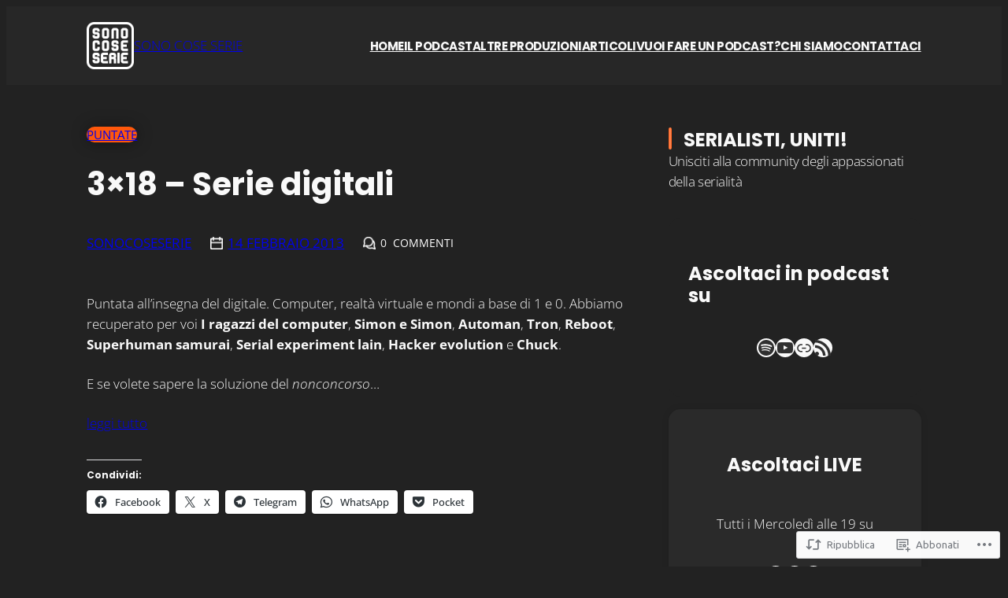

--- FILE ---
content_type: text/css;charset=utf-8
request_url: https://s0.wp.com/?custom-css=1&csblog=7Ps9v&cscache=6&csrev=286
body_size: 581
content:
header{position:sticky;top:0;width:100%;z-index:1000}footer{background-color:#2a2a2a}nav a:hover{text-decoration:none !important;color:#ccc !important}.negativo{position:relative;z-index:999;margin-top:-20px !important}.taxonomy-category a:hover{text-decoration:none !important}.taxonomy-category.is-style-pill a{background-color:#ff580c;font-size:.9em;text-transform:uppercase;font-weight:400;border-radius:100px;box-shadow:0 0 20px 0 rgba(0, 0, 0, 0.40);margin-bottom:5px}.taxonomy-category.is-style-pill a:hover{background-color:#ff6b26;text-decoration:none !important}.taxonomy-post_tag.is-style-pill a{font-size:.9em;text-transform:uppercase;font-weight:400;border-radius:100px;margin-bottom:5px}.taxonomy-post_tag.is-style-pill a:hover{background-color:#444;text-decoration:none !important}.scs-category{position:relative !important;display:block !important;z-index:999;top:60px;left:20px}.scs-category.featured{padding-left:50px;background-image:url('https://sonocoseserie.files.wordpress.com/2024/01/featured.png');background-repeat:no-repeat !important;background-size:33px 35px;background-position:left, center;opacity:.8}.box-shadow{box-shadow:0 0 10px 0 rgba(0, 0, 0, 0.10)}.post-date::before{content:"";display:inline-block;position:relative;top:-5px;width:22px;height:1px;margin-right:8px;background-color:#ff580c}.wp-block-post-excerpt__more-link{display:none}.negativo h2 a:hover{text-decoration:none}h5 a:hover,h2 a:hover{text-decoration:none !important}.wp-block-query-pagination a{display:inline-block;padding:10px 18px;margin:0 2px;border-radius:10px;background-color:#ff580c;text-transform:uppercase;text-decoration:none;font-weight:700;font-size:.9em}.wp-block-query-pagination a:hover,.wp-block-button a:hover{background-color:#ff6b26;color:#fff !important}span.page-numbers.current{display:inline-block;padding:10px 18px;margin:0 2px;border-radius:10px;background-color:#2a2a2a;text-transform:uppercase;text-decoration:none;font-weight:700;font-size:.9em}.post-meta-data{display:block;padding-left:22px;background-image:url('https://sonocoseserie.files.wordpress.com/2024/01/single-post-date-white.png');background-repeat:no-repeat !important;background-size:16px 16px;background-position:left, center}.post-meta-comment{display:block;padding-left:22px;background-image:url('https://sonocoseserie.files.wordpress.com/2024/01/single-post-comments-white.png');background-repeat:no-repeat !important;background-size:16px 16px;background-position:left, center}.block-title::before{content:"";position:relative;top:4px;left:0;display:inline-block;width:4px;height:28px;border-radius:4px;margin-right:15px;background:linear-gradient(to right, #ff580c 0%, #fe8f61 51%, #ff580c 100%)}